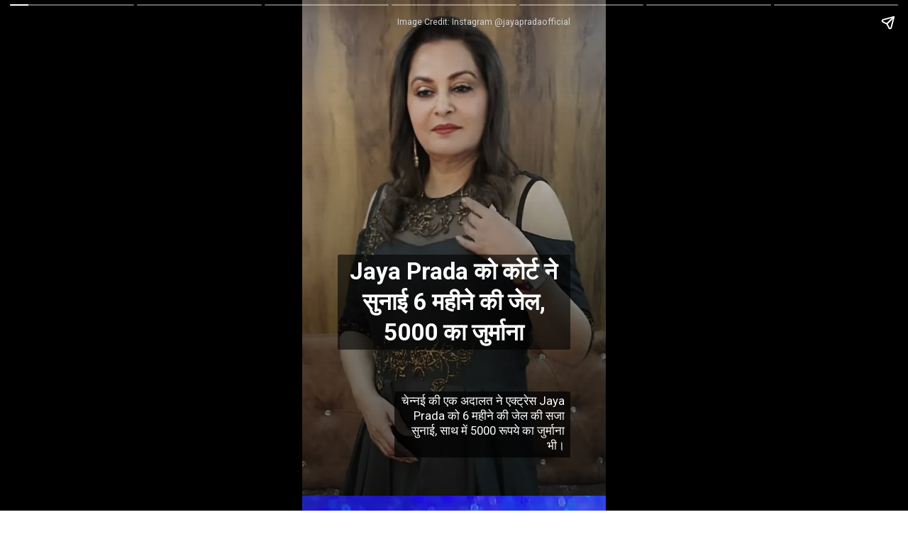

--- FILE ---
content_type: text/html; charset=utf-8
request_url: https://thenewsgale.com/web-stories/court-sentenced-jaya-prada-to-6-months-jail-with-5000-fine/
body_size: 13094
content:
<!DOCTYPE html>
<html amp="" lang="en-US" transformed="self;v=1" i-amphtml-layout=""><head><meta charset="utf-8"><meta name="viewport" content="width=device-width,minimum-scale=1"><link rel="modulepreload" href="https://cdn.ampproject.org/v0.mjs" as="script" crossorigin="anonymous"><link rel="preconnect" href="https://cdn.ampproject.org"><link rel="preload" as="script" href="https://cdn.ampproject.org/v0/amp-story-1.0.js"><style amp-runtime="" i-amphtml-version="012512221826001">html{overflow-x:hidden!important}html.i-amphtml-fie{height:100%!important;width:100%!important}html:not([amp4ads]),html:not([amp4ads]) body{height:auto!important}html:not([amp4ads]) body{margin:0!important}body{-webkit-text-size-adjust:100%;-moz-text-size-adjust:100%;-ms-text-size-adjust:100%;text-size-adjust:100%}html.i-amphtml-singledoc.i-amphtml-embedded{-ms-touch-action:pan-y pinch-zoom;touch-action:pan-y pinch-zoom}html.i-amphtml-fie>body,html.i-amphtml-singledoc>body{overflow:visible!important}html.i-amphtml-fie:not(.i-amphtml-inabox)>body,html.i-amphtml-singledoc:not(.i-amphtml-inabox)>body{position:relative!important}html.i-amphtml-ios-embed-legacy>body{overflow-x:hidden!important;overflow-y:auto!important;position:absolute!important}html.i-amphtml-ios-embed{overflow-y:auto!important;position:static}#i-amphtml-wrapper{overflow-x:hidden!important;overflow-y:auto!important;position:absolute!important;top:0!important;left:0!important;right:0!important;bottom:0!important;margin:0!important;display:block!important}html.i-amphtml-ios-embed.i-amphtml-ios-overscroll,html.i-amphtml-ios-embed.i-amphtml-ios-overscroll>#i-amphtml-wrapper{-webkit-overflow-scrolling:touch!important}#i-amphtml-wrapper>body{position:relative!important;border-top:1px solid transparent!important}#i-amphtml-wrapper+body{visibility:visible}#i-amphtml-wrapper+body .i-amphtml-lightbox-element,#i-amphtml-wrapper+body[i-amphtml-lightbox]{visibility:hidden}#i-amphtml-wrapper+body[i-amphtml-lightbox] .i-amphtml-lightbox-element{visibility:visible}#i-amphtml-wrapper.i-amphtml-scroll-disabled,.i-amphtml-scroll-disabled{overflow-x:hidden!important;overflow-y:hidden!important}amp-instagram{padding:54px 0px 0px!important;background-color:#fff}amp-iframe iframe{box-sizing:border-box!important}[amp-access][amp-access-hide]{display:none}[subscriptions-dialog],body:not(.i-amphtml-subs-ready) [subscriptions-action],body:not(.i-amphtml-subs-ready) [subscriptions-section]{display:none!important}amp-experiment,amp-live-list>[update]{display:none}amp-list[resizable-children]>.i-amphtml-loading-container.amp-hidden{display:none!important}amp-list [fetch-error],amp-list[load-more] [load-more-button],amp-list[load-more] [load-more-end],amp-list[load-more] [load-more-failed],amp-list[load-more] [load-more-loading]{display:none}amp-list[diffable] div[role=list]{display:block}amp-story-page,amp-story[standalone]{min-height:1px!important;display:block!important;height:100%!important;margin:0!important;padding:0!important;overflow:hidden!important;width:100%!important}amp-story[standalone]{background-color:#000!important;position:relative!important}amp-story-page{background-color:#757575}amp-story .amp-active>div,amp-story .i-amphtml-loader-background{display:none!important}amp-story-page:not(:first-of-type):not([distance]):not([active]){transform:translateY(1000vh)!important}amp-autocomplete{position:relative!important;display:inline-block!important}amp-autocomplete>input,amp-autocomplete>textarea{padding:0.5rem;border:1px solid rgba(0,0,0,.33)}.i-amphtml-autocomplete-results,amp-autocomplete>input,amp-autocomplete>textarea{font-size:1rem;line-height:1.5rem}[amp-fx^=fly-in]{visibility:hidden}amp-script[nodom],amp-script[sandboxed]{position:fixed!important;top:0!important;width:1px!important;height:1px!important;overflow:hidden!important;visibility:hidden}
/*# sourceURL=/css/ampdoc.css*/[hidden]{display:none!important}.i-amphtml-element{display:inline-block}.i-amphtml-blurry-placeholder{transition:opacity 0.3s cubic-bezier(0.0,0.0,0.2,1)!important;pointer-events:none}[layout=nodisplay]:not(.i-amphtml-element){display:none!important}.i-amphtml-layout-fixed,[layout=fixed][width][height]:not(.i-amphtml-layout-fixed){display:inline-block;position:relative}.i-amphtml-layout-responsive,[layout=responsive][width][height]:not(.i-amphtml-layout-responsive),[width][height][heights]:not([layout]):not(.i-amphtml-layout-responsive),[width][height][sizes]:not(img):not([layout]):not(.i-amphtml-layout-responsive){display:block;position:relative}.i-amphtml-layout-intrinsic,[layout=intrinsic][width][height]:not(.i-amphtml-layout-intrinsic){display:inline-block;position:relative;max-width:100%}.i-amphtml-layout-intrinsic .i-amphtml-sizer{max-width:100%}.i-amphtml-intrinsic-sizer{max-width:100%;display:block!important}.i-amphtml-layout-container,.i-amphtml-layout-fixed-height,[layout=container],[layout=fixed-height][height]:not(.i-amphtml-layout-fixed-height){display:block;position:relative}.i-amphtml-layout-fill,.i-amphtml-layout-fill.i-amphtml-notbuilt,[layout=fill]:not(.i-amphtml-layout-fill),body noscript>*{display:block;overflow:hidden!important;position:absolute;top:0;left:0;bottom:0;right:0}body noscript>*{position:absolute!important;width:100%;height:100%;z-index:2}body noscript{display:inline!important}.i-amphtml-layout-flex-item,[layout=flex-item]:not(.i-amphtml-layout-flex-item){display:block;position:relative;-ms-flex:1 1 auto;flex:1 1 auto}.i-amphtml-layout-fluid{position:relative}.i-amphtml-layout-size-defined{overflow:hidden!important}.i-amphtml-layout-awaiting-size{position:absolute!important;top:auto!important;bottom:auto!important}i-amphtml-sizer{display:block!important}@supports (aspect-ratio:1/1){i-amphtml-sizer.i-amphtml-disable-ar{display:none!important}}.i-amphtml-blurry-placeholder,.i-amphtml-fill-content{display:block;height:0;max-height:100%;max-width:100%;min-height:100%;min-width:100%;width:0;margin:auto}.i-amphtml-layout-size-defined .i-amphtml-fill-content{position:absolute;top:0;left:0;bottom:0;right:0}.i-amphtml-replaced-content,.i-amphtml-screen-reader{padding:0!important;border:none!important}.i-amphtml-screen-reader{position:fixed!important;top:0px!important;left:0px!important;width:4px!important;height:4px!important;opacity:0!important;overflow:hidden!important;margin:0!important;display:block!important;visibility:visible!important}.i-amphtml-screen-reader~.i-amphtml-screen-reader{left:8px!important}.i-amphtml-screen-reader~.i-amphtml-screen-reader~.i-amphtml-screen-reader{left:12px!important}.i-amphtml-screen-reader~.i-amphtml-screen-reader~.i-amphtml-screen-reader~.i-amphtml-screen-reader{left:16px!important}.i-amphtml-unresolved{position:relative;overflow:hidden!important}.i-amphtml-select-disabled{-webkit-user-select:none!important;-ms-user-select:none!important;user-select:none!important}.i-amphtml-notbuilt,[layout]:not(.i-amphtml-element),[width][height][heights]:not([layout]):not(.i-amphtml-element),[width][height][sizes]:not(img):not([layout]):not(.i-amphtml-element){position:relative;overflow:hidden!important;color:transparent!important}.i-amphtml-notbuilt:not(.i-amphtml-layout-container)>*,[layout]:not([layout=container]):not(.i-amphtml-element)>*,[width][height][heights]:not([layout]):not(.i-amphtml-element)>*,[width][height][sizes]:not([layout]):not(.i-amphtml-element)>*{display:none}amp-img:not(.i-amphtml-element)[i-amphtml-ssr]>img.i-amphtml-fill-content{display:block}.i-amphtml-notbuilt:not(.i-amphtml-layout-container),[layout]:not([layout=container]):not(.i-amphtml-element),[width][height][heights]:not([layout]):not(.i-amphtml-element),[width][height][sizes]:not(img):not([layout]):not(.i-amphtml-element){color:transparent!important;line-height:0!important}.i-amphtml-ghost{visibility:hidden!important}.i-amphtml-element>[placeholder],[layout]:not(.i-amphtml-element)>[placeholder],[width][height][heights]:not([layout]):not(.i-amphtml-element)>[placeholder],[width][height][sizes]:not([layout]):not(.i-amphtml-element)>[placeholder]{display:block;line-height:normal}.i-amphtml-element>[placeholder].amp-hidden,.i-amphtml-element>[placeholder].hidden{visibility:hidden}.i-amphtml-element:not(.amp-notsupported)>[fallback],.i-amphtml-layout-container>[placeholder].amp-hidden,.i-amphtml-layout-container>[placeholder].hidden{display:none}.i-amphtml-layout-size-defined>[fallback],.i-amphtml-layout-size-defined>[placeholder]{position:absolute!important;top:0!important;left:0!important;right:0!important;bottom:0!important;z-index:1}amp-img[i-amphtml-ssr]:not(.i-amphtml-element)>[placeholder]{z-index:auto}.i-amphtml-notbuilt>[placeholder]{display:block!important}.i-amphtml-hidden-by-media-query{display:none!important}.i-amphtml-element-error{background:red!important;color:#fff!important;position:relative!important}.i-amphtml-element-error:before{content:attr(error-message)}i-amp-scroll-container,i-amphtml-scroll-container{position:absolute;top:0;left:0;right:0;bottom:0;display:block}i-amp-scroll-container.amp-active,i-amphtml-scroll-container.amp-active{overflow:auto;-webkit-overflow-scrolling:touch}.i-amphtml-loading-container{display:block!important;pointer-events:none;z-index:1}.i-amphtml-notbuilt>.i-amphtml-loading-container{display:block!important}.i-amphtml-loading-container.amp-hidden{visibility:hidden}.i-amphtml-element>[overflow]{cursor:pointer;position:relative;z-index:2;visibility:hidden;display:initial;line-height:normal}.i-amphtml-layout-size-defined>[overflow]{position:absolute}.i-amphtml-element>[overflow].amp-visible{visibility:visible}template{display:none!important}.amp-border-box,.amp-border-box *,.amp-border-box :after,.amp-border-box :before{box-sizing:border-box}amp-pixel{display:none!important}amp-analytics,amp-auto-ads,amp-story-auto-ads{position:fixed!important;top:0!important;width:1px!important;height:1px!important;overflow:hidden!important;visibility:hidden}amp-story{visibility:hidden!important}html.i-amphtml-fie>amp-analytics{position:initial!important}[visible-when-invalid]:not(.visible),form [submit-error],form [submit-success],form [submitting]{display:none}amp-accordion{display:block!important}@media (min-width:1px){:where(amp-accordion>section)>:first-child{margin:0;background-color:#efefef;padding-right:20px;border:1px solid #dfdfdf}:where(amp-accordion>section)>:last-child{margin:0}}amp-accordion>section{float:none!important}amp-accordion>section>*{float:none!important;display:block!important;overflow:hidden!important;position:relative!important}amp-accordion,amp-accordion>section{margin:0}amp-accordion:not(.i-amphtml-built)>section>:last-child{display:none!important}amp-accordion:not(.i-amphtml-built)>section[expanded]>:last-child{display:block!important}
/*# sourceURL=/css/ampshared.css*/</style><meta name="amp-story-generator-name" content="Web Stories for WordPress"><meta name="amp-story-generator-version" content="1.42.0"><meta name="robots" content="index, follow, max-image-preview:large, max-snippet:-1, max-video-preview:-1"><meta name="description" content="चेन्नई की एक अदालत ने एक्ट्रेस Jaya Prada को 6 महीने की जेल की सजा सुनाई, साथ में 5000 रूपये का जुर्माना भी।"><meta property="og:locale" content="en_US"><meta property="og:type" content="article"><meta property="og:title" content="Jaya Prada को कोर्ट ने सुनाई 6 महीने की जेल, 5000 का जुर्माना - The News Gale"><meta property="og:description" content="चेन्नई की एक अदालत ने एक्ट्रेस Jaya Prada को 6 महीने की जेल की सजा सुनाई, साथ में 5000 रूपये का जुर्माना भी।"><meta property="og:url" content="https://thenewsgale.com/web-stories/court-sentenced-jaya-prada-to-6-months-jail-with-5000-fine/"><meta property="og:site_name" content="The News Gale"><meta property="article:modified_time" content="2023-08-12T11:55:53+00:00"><meta property="og:image" content="https://thenewsgale.com/wp-content/uploads/2023/08/cropped-Jaya-Prada-05.webp"><meta property="og:image:width" content="640"><meta property="og:image:height" content="853"><meta property="og:image:type" content="image/webp"><meta name="twitter:card" content="summary_large_image"><meta name="generator" content="WordPress 6.8.3"><meta name="msapplication-TileImage" content="https://thenewsgale.com/wp-content/uploads/2020/06/site-icon-300x300.png"><link rel="preconnect" href="https://fonts.gstatic.com" crossorigin=""><link rel="dns-prefetch" href="https://fonts.gstatic.com"><link href="https://thenewsgale.com/wp-content/uploads/2023/08/Jaya-Prada-03.webp" rel="preload" as="image"><link rel="dns-prefetch" href="//www.googletagmanager.com"><link rel="preconnect" href="https://fonts.gstatic.com/" crossorigin=""><script async="" src="https://cdn.ampproject.org/v0.mjs" type="module" crossorigin="anonymous"></script><script async nomodule src="https://cdn.ampproject.org/v0.js" crossorigin="anonymous"></script><script async="" src="https://cdn.ampproject.org/v0/amp-story-1.0.mjs" custom-element="amp-story" type="module" crossorigin="anonymous"></script><script async nomodule src="https://cdn.ampproject.org/v0/amp-story-1.0.js" crossorigin="anonymous" custom-element="amp-story"></script><script src="https://cdn.ampproject.org/v0/amp-analytics-0.1.mjs" async="" custom-element="amp-analytics" type="module" crossorigin="anonymous"></script><script async nomodule src="https://cdn.ampproject.org/v0/amp-analytics-0.1.js" crossorigin="anonymous" custom-element="amp-analytics"></script><script src="https://cdn.ampproject.org/v0/amp-story-auto-ads-0.1.mjs" async="" custom-element="amp-story-auto-ads" type="module" crossorigin="anonymous"></script><script async nomodule src="https://cdn.ampproject.org/v0/amp-story-auto-ads-0.1.js" crossorigin="anonymous" custom-element="amp-story-auto-ads"></script><link rel="icon" href="https://thenewsgale.com/wp-content/uploads/2020/06/site-icon-150x150.png" sizes="32x32"><link rel="icon" href="https://thenewsgale.com/wp-content/uploads/2020/06/site-icon-300x300.png" sizes="192x192"><link href="https://fonts.googleapis.com/css2?display=swap&amp;family=Roboto%3Awght%40400%3B700" rel="stylesheet"><style amp-custom="">h2{font-weight:normal}amp-story-page{background-color:#131516}amp-story-grid-layer{overflow:visible}@media (max-aspect-ratio: 9 / 16){@media (min-aspect-ratio: 320 / 678){amp-story-grid-layer.grid-layer{margin-top:calc(( 100% / .5625 - 100% / .66666666666667 ) / 2)}}}@media not all and (min-resolution:.001dpcm){@media{p.text-wrapper > span{font-size:calc(100% - .5px)}}}.page-fullbleed-area,.page-background-overlay-area{position:absolute;overflow:hidden;width:100%;left:0;height:calc(1.1851851851852 * 100%);top:calc(( 1 - 1.1851851851852 ) * 100% / 2)}.element-overlay-area{position:absolute;width:100%;height:100%;top:0;left:0}.page-safe-area{overflow:visible;position:absolute;top:0;bottom:0;left:0;right:0;width:100%;height:calc(.84375 * 100%);margin:auto 0}.mask{position:absolute;overflow:hidden}.fill{position:absolute;top:0;left:0;right:0;bottom:0;margin:0}@media (prefers-reduced-motion: no-preference){.animation-wrapper{opacity:var(--initial-opacity);transform:var(--initial-transform)}}._3ddd9e8{background-color:#776554}._6120891{position:absolute;pointer-events:none;left:0;top:-9.25926%;width:100%;height:118.51852%;opacity:1}._89d52dd{pointer-events:initial;width:100%;height:100%;display:block;position:absolute;top:0;left:0;z-index:0}._da38db2{position:absolute;width:120.52731%;height:100%;left:-10.26365%;top:0%}._60f0356{background-image:linear-gradient(.5turn,rgba(0,0,0,0) 0%,rgba(0,0,0,.4) 100%)}._f873cd0{position:absolute;pointer-events:none;left:11.65049%;top:49.83819%;width:76.69903%;height:20.87379%;opacity:1}._eb0d497{pointer-events:initial;width:100%;height:100%;display:block;position:absolute;top:0;left:0;z-index:0;border-radius:.63291139240506% .63291139240506% .63291139240506% .63291139240506%/1.5503875968992% 1.5503875968992% 1.5503875968992% 1.5503875968992%;background-clip:content-box;background-color:rgba(0,0,0,.6)}._f4c78c9{white-space:pre-line;overflow-wrap:break-word;word-break:break-word;margin:-.64873417721519% 0;font-family:"Roboto","Helvetica Neue","Helvetica",sans-serif;font-size:.517799em;line-height:1.3;text-align:center;padding:1.2658227848101% 2.5316455696203%;color:#000}._14af73e{font-weight:700;color:#fff}._63f9926{position:absolute;pointer-events:none;left:30.33981%;top:79.93528%;width:58.00971%;height:14.40129%;opacity:1}._e7ce7c4{pointer-events:initial;width:100%;height:100%;display:block;position:absolute;top:0;left:0;z-index:0;border-radius:.83682008368201% .83682008368201% .83682008368201% .83682008368201%/2.247191011236% 2.247191011236% 2.247191011236% 2.247191011236%;background-clip:content-box;background-color:rgba(0,0,0,.7)}._f3abb4f{white-space:pre-line;overflow-wrap:break-word;word-break:break-word;margin:-.42887029288703% 0;font-family:"Roboto","Helvetica Neue","Helvetica",sans-serif;font-size:.2589em;line-height:1.3;text-align:right;padding:1.673640167364% 3.347280334728%;color:#000}._4bbb41a{color:#fff}._f5cb2c9{position:absolute;pointer-events:none;left:28.64078%;top:-2.26537%;width:59.70874%;height:2.26537%;opacity:1}._fd3ff63{pointer-events:initial;width:100%;height:100%;display:block;position:absolute;top:0;left:0;z-index:0;border-radius:.8130081300813% .8130081300813% .8130081300813% .8130081300813%/14.285714285714% 14.285714285714% 14.285714285714% 14.285714285714%}._2d7d2d9{white-space:pre-line;overflow-wrap:break-word;word-break:break-word;margin:-.068597560975609% 0;font-family:"Roboto","Helvetica Neue","Helvetica",sans-serif;font-size:.194175em;line-height:1.2;text-align:right;padding:0;color:#000}._e10d35c{background-color:#392555}._254c3af{width:100%;height:100%;display:block;position:absolute;top:0;left:0}._5b158e1{position:absolute;width:142.06437%;height:100%;left:-21.03219%;top:0%}._a45ef89{position:absolute;pointer-events:none;left:30.33981%;top:77.99353%;width:58.00971%;height:14.40129%;opacity:1}._ff6b36c{background-color:#2b2f30}._56ecf50{position:absolute;width:142.22222%;height:100%;left:-21.11111%;top:0%}._8359198{position:absolute;pointer-events:none;left:30.33981%;top:75.08091%;width:58.00971%;height:17.79935%;opacity:1}._19f73ab{pointer-events:initial;width:100%;height:100%;display:block;position:absolute;top:0;left:0;z-index:0;border-radius:.83682008368201% .83682008368201% .83682008368201% .83682008368201%/1.8181818181818% 1.8181818181818% 1.8181818181818% 1.8181818181818%;background-clip:content-box;background-color:rgba(0,0,0,.7)}._8e76ef2{background-color:#504031}._c100d2f{position:absolute;width:115.31532%;height:100%;left:-7.65766%;top:0%}._e90b6cc{position:absolute;pointer-events:none;left:26.69903%;top:76.86084%;width:61.65049%;height:17.79935%;opacity:1}._65a08a1{pointer-events:initial;width:100%;height:100%;display:block;position:absolute;top:0;left:0;z-index:0;border-radius:.78740157480315% .78740157480315% .78740157480315% .78740157480315%/1.8181818181818% 1.8181818181818% 1.8181818181818% 1.8181818181818%;background-clip:content-box;background-color:rgba(0,0,0,.7)}._ab6fbc6{white-space:pre-line;overflow-wrap:break-word;word-break:break-word;margin:-.40354330708661% 0;font-family:"Roboto","Helvetica Neue","Helvetica",sans-serif;font-size:.2589em;line-height:1.3;text-align:right;padding:1.5748031496063% 3.1496062992126%;color:#000}._98c79e1{background-color:#cc3e93}._5da2460{position:absolute;width:128.77264%;height:100%;left:-14.38632%;top:0%}._51e757c{position:absolute;pointer-events:none;left:26.69903%;top:76.86084%;width:61.65049%;height:14.40129%;opacity:1}._942d557{pointer-events:initial;width:100%;height:100%;display:block;position:absolute;top:0;left:0;z-index:0;border-radius:.78740157480315% .78740157480315% .78740157480315% .78740157480315%/2.247191011236% 2.247191011236% 2.247191011236% 2.247191011236%;background-clip:content-box;background-color:rgba(0,0,0,.7)}._9a0dbb3{background-color:#8a272a}._46fe03d{position:absolute;width:151.83867%;height:100%;left:-25.91934%;top:0%}._b06c62a{position:absolute;pointer-events:none;left:26.69903%;top:78.31715%;width:61.65049%;height:14.40129%;opacity:1}._542c474{background-color:#3a302d}._1c3c205{position:absolute;width:127.11023%;height:100%;left:-13.55511%;top:0%}._78cda6c{position:absolute;pointer-events:none;left:26.69903%;top:73.78641%;width:61.65049%;height:14.40129%;opacity:1}

/*# sourceURL=amp-custom.css */</style><link rel="alternate" type="application/rss+xml" title="The News Gale » Feed" href="https://thenewsgale.com/feed/"><link rel="alternate" type="application/rss+xml" title="The News Gale » Comments Feed" href="https://thenewsgale.com/comments/feed/"><link rel="alternate" type="application/rss+xml" title="The News Gale » Stories Feed" href="https://thenewsgale.com/web-stories/feed/"><title>Jaya Prada को कोर्ट ने सुनाई 6 महीने की जेल, 5000 का जुर्माना - The News Gale</title><link rel="canonical" href="https://thenewsgale.com/web-stories/court-sentenced-jaya-prada-to-6-months-jail-with-5000-fine/"><script type="application/ld+json" class="saswp-schema-markup-output">
[{"@context":"https:\/\/schema.org\/","@graph":[{"@context":"https:\/\/schema.org\/","@type":"SiteNavigationElement","@id":"https:\/\/thenewsgale.com\/#about-us","name":"About Us","url":"https:\/\/thenewsgale.com\/about-us\/"},{"@context":"https:\/\/schema.org\/","@type":"SiteNavigationElement","@id":"https:\/\/thenewsgale.com\/#contact-us","name":"Contact Us","url":"https:\/\/thenewsgale.com\/contact-us\/"},{"@context":"https:\/\/schema.org\/","@type":"SiteNavigationElement","@id":"https:\/\/thenewsgale.com\/#disclaimer","name":"Disclaimer","url":"https:\/\/thenewsgale.com\/disclaimer\/"},{"@context":"https:\/\/schema.org\/","@type":"SiteNavigationElement","@id":"https:\/\/thenewsgale.com\/#privacy-policy","name":"Privacy Policy","url":"https:\/\/thenewsgale.com\/privacy-policy\/"},{"@context":"https:\/\/schema.org\/","@type":"SiteNavigationElement","@id":"https:\/\/thenewsgale.com\/#terms-of-service","name":"Terms of Service","url":"https:\/\/thenewsgale.com\/terms-of-service\/"},{"@context":"https:\/\/schema.org\/","@type":"SiteNavigationElement","@id":"https:\/\/thenewsgale.com\/#tng-english","name":"TNG English","url":"https:\/\/thenewsgale.com\/category\/tng-english\/"}]},

{"@context":"https:\/\/schema.org\/","@type":"BreadcrumbList","@id":"https:\/\/thenewsgale.com\/web-stories\/court-sentenced-jaya-prada-to-6-months-jail-with-5000-fine\/#breadcrumb","itemListElement":[{"@type":"ListItem","position":1,"item":{"@id":"https:\/\/thenewsgale.com","name":"The News Gale"}},{"@type":"ListItem","position":2,"item":{"@id":"https:\/\/thenewsgale.com\/web-stories\/","name":"Stories"}},{"@type":"ListItem","position":3,"item":{"@id":"https:\/\/thenewsgale.com\/web-stories\/court-sentenced-jaya-prada-to-6-months-jail-with-5000-fine\/","name":"Jaya Prada \u0915\u094b \u0915\u094b\u0930\u094d\u091f \u0928\u0947 \u0938\u0941\u0928\u093e\u0908 6 \u092e\u0939\u0940\u0928\u0947 \u0915\u0940 \u091c\u0947\u0932, 5000 \u0915\u093e \u091c\u0941\u0930\u094d\u092e\u093e\u0928\u093e"}}]}]
</script><link rel="https://api.w.org/" href="https://thenewsgale.com/wp-json/"><link rel="alternate" title="JSON" type="application/json" href="https://thenewsgale.com/wp-json/web-stories/v1/web-story/18916"><link rel="EditURI" type="application/rsd+xml" title="RSD" href="https://thenewsgale.com/xmlrpc.php?rsd"><link rel="prev" title="India Pakistan Match: पाक सरकार ने क्रिकेट टीम को भारत आने की मंजूरी दी" href="https://thenewsgale.com/web-stories/india-pakistan-match-pak-government-gives-permission-for-cricket-team-to-visit-india/"><link rel="next" title="Oppo F21 Pro की कीमत और स्पेसिफिकेशन" href="https://thenewsgale.com/web-stories/oppo-f21-pro/"><link rel="shortlink" href="https://thenewsgale.com/?p=18916"><link rel="alternate" title="oEmbed (JSON)" type="application/json+oembed" href="https://thenewsgale.com/wp-json/oembed/1.0/embed?url=https%3A%2F%2Fthenewsgale.com%2Fweb-stories%2Fcourt-sentenced-jaya-prada-to-6-months-jail-with-5000-fine%2F"><link rel="alternate" title="oEmbed (XML)" type="text/xml+oembed" href="https://thenewsgale.com/wp-json/oembed/1.0/embed?url=https%3A%2F%2Fthenewsgale.com%2Fweb-stories%2Fcourt-sentenced-jaya-prada-to-6-months-jail-with-5000-fine%2F&amp;format=xml"><link rel="apple-touch-icon" href="https://thenewsgale.com/wp-content/uploads/2020/06/site-icon-300x300.png"><script amp-onerror="">document.querySelector("script[src*='/v0.js']").onerror=function(){document.querySelector('style[amp-boilerplate]').textContent=''}</script><style amp-boilerplate="">body{-webkit-animation:-amp-start 8s steps(1,end) 0s 1 normal both;-moz-animation:-amp-start 8s steps(1,end) 0s 1 normal both;-ms-animation:-amp-start 8s steps(1,end) 0s 1 normal both;animation:-amp-start 8s steps(1,end) 0s 1 normal both}@-webkit-keyframes -amp-start{from{visibility:hidden}to{visibility:visible}}@-moz-keyframes -amp-start{from{visibility:hidden}to{visibility:visible}}@-ms-keyframes -amp-start{from{visibility:hidden}to{visibility:visible}}@-o-keyframes -amp-start{from{visibility:hidden}to{visibility:visible}}@keyframes -amp-start{from{visibility:hidden}to{visibility:visible}}</style><noscript><style amp-boilerplate="">body{-webkit-animation:none;-moz-animation:none;-ms-animation:none;animation:none}</style></noscript><link rel="stylesheet" amp-extension="amp-story" href="https://cdn.ampproject.org/v0/amp-story-1.0.css"><script amp-story-dvh-polyfill="">"use strict";if(!self.CSS||!CSS.supports||!CSS.supports("height:1dvh")){function e(){document.documentElement.style.setProperty("--story-dvh",innerHeight/100+"px","important")}addEventListener("resize",e,{passive:!0}),e()}</script></head><body><amp-story standalone="" publisher="The News Gale" publisher-logo-src="https://thenewsgale.com/wp-content/uploads/2022/06/72x72.jpg" title="Jaya Prada को कोर्ट ने सुनाई 6 महीने की जेल, 5000 का जुर्माना" poster-portrait-src="https://thenewsgale.com/wp-content/uploads/2023/08/cropped-Jaya-Prada-05.webp" class="i-amphtml-layout-container" i-amphtml-layout="container"><amp-story-page id="8cb3163f-9612-4f4f-be41-ec0e08b30206" auto-advance-after="10s" class="i-amphtml-layout-container" i-amphtml-layout="container"><amp-story-grid-layer template="vertical" aspect-ratio="412:618" class="grid-layer i-amphtml-layout-container" i-amphtml-layout="container" style="--aspect-ratio:412/618;"><div class="_3ddd9e8 page-fullbleed-area"><div class="page-safe-area"><div class="_6120891"><div class="_89d52dd mask" id="el-6f1c7a06-ec3a-44c0-882a-4df33916ecd1"><div data-leaf-element="true" class="_da38db2"><amp-img layout="fill" src="https://thenewsgale.com/wp-content/uploads/2023/08/Jaya-Prada-03.webp" alt="Jaya Prada 03" srcset="https://thenewsgale.com/wp-content/uploads/2023/08/Jaya-Prada-03.webp 720w, https://thenewsgale.com/wp-content/uploads/2023/08/Jaya-Prada-03-694x1024.webp 694w, https://thenewsgale.com/wp-content/uploads/2023/08/Jaya-Prada-03-203x300.webp 203w, https://thenewsgale.com/wp-content/uploads/2023/08/Jaya-Prada-03-150x221.webp 150w" sizes="(min-width: 1024px) 54vh, 121vw" disable-inline-width="true" class="i-amphtml-layout-fill i-amphtml-layout-size-defined" i-amphtml-layout="fill"></amp-img></div><div class="_60f0356 element-overlay-area"></div></div></div><div class="_60f0356 page-background-overlay-area"></div></div></div></amp-story-grid-layer><amp-story-grid-layer template="vertical" aspect-ratio="412:618" class="grid-layer i-amphtml-layout-container" i-amphtml-layout="container" style="--aspect-ratio:412/618;"><div class="page-fullbleed-area"><div class="page-safe-area"><div class="_f873cd0"><div id="el-62eb70e2-5705-45b3-a933-bc03238cc0df" class="_eb0d497"><h2 class="_f4c78c9 fill text-wrapper"><span><span class="_14af73e">Jaya Prada को कोर्ट ने सुनाई 6 महीने की जेल, 5000 का जुर्माना</span></span></h2></div></div><div class="_63f9926"><div id="el-87d24ed5-29e7-4388-9129-83e7b9180b4b" class="_e7ce7c4"><p class="_f3abb4f fill text-wrapper"><span><span class="_4bbb41a">चेन्नई की एक अदालत ने एक्ट्रेस Jaya Prada को 6 महीने की जेल की सजा सुनाई, साथ में 5000 रूपये का जुर्माना भी।</span></span></p></div></div><div class="_f5cb2c9"><div id="el-60fdbf8b-6ef3-4bdc-9415-72b6dea75306" class="_fd3ff63"><p class="_2d7d2d9 fill text-wrapper"><span><span class="_4bbb41a">Image Credit: Instagram @jayapradaofficial</span></span></p></div></div></div></div></amp-story-grid-layer></amp-story-page><amp-story-page id="7d73e550-3ad1-42fc-8432-551c2a65d8ce" auto-advance-after="10s" class="i-amphtml-layout-container" i-amphtml-layout="container"><amp-story-animation layout="nodisplay" trigger="visibility" class="i-amphtml-layout-nodisplay" hidden="hidden" i-amphtml-layout="nodisplay"><script type="application/json">[{"selector":"#anim-c26f2ee3-fd77-4f8d-8e42-6c7f7433654b [data-leaf-element=\"true\"]","keyframes":{"transform":["translate(0%, 0%) scale(1.5)","translate(0%, 0%) scale(1)"]},"delay":0,"duration":2000,"easing":"cubic-bezier(.3,0,.55,1)","fill":"forwards"}]</script></amp-story-animation><amp-story-grid-layer template="vertical" aspect-ratio="412:618" class="grid-layer i-amphtml-layout-container" i-amphtml-layout="container" style="--aspect-ratio:412/618;"><div class="_e10d35c page-fullbleed-area"><div class="page-safe-area"><div class="_6120891"><div id="anim-c26f2ee3-fd77-4f8d-8e42-6c7f7433654b" class="_254c3af animation-wrapper"><div class="_89d52dd mask" id="el-a06b2757-ad0b-4939-b11e-598f6d7f5d3e"><div data-leaf-element="true" class="_5b158e1"><amp-img layout="fill" src="https://thenewsgale.com/wp-content/uploads/2023/08/Jaya-Prada-05.webp" alt="Jaya Prada 05" srcset="https://thenewsgale.com/wp-content/uploads/2023/08/Jaya-Prada-05.webp 720w, https://thenewsgale.com/wp-content/uploads/2023/08/Jaya-Prada-05-240x300.webp 240w, https://thenewsgale.com/wp-content/uploads/2023/08/Jaya-Prada-05-150x188.webp 150w" sizes="(min-width: 1024px) 64vh, 142vw" disable-inline-width="true" class="i-amphtml-layout-fill i-amphtml-layout-size-defined" i-amphtml-layout="fill"></amp-img></div><div class="_60f0356 element-overlay-area"></div></div></div></div><div class="_60f0356 page-background-overlay-area"></div></div></div></amp-story-grid-layer><amp-story-grid-layer template="vertical" aspect-ratio="412:618" class="grid-layer i-amphtml-layout-container" i-amphtml-layout="container" style="--aspect-ratio:412/618;"><div class="page-fullbleed-area"><div class="page-safe-area"><div class="_a45ef89"><div id="el-de73ed3f-83ab-4003-a439-ddd31bc9f6a2" class="_e7ce7c4"><p class="_f3abb4f fill text-wrapper"><span><span class="_4bbb41a">पूरा मामला ये है कि जया प्रदा का एक थियेटर था जिसे उन्होने आर्थिक घाटे के कारण बन्द कर दिया और थियेटर के कर्मचारी बेरोज़गार हो गऐ।</span></span></p></div></div><div class="_f5cb2c9"><div id="el-1b723851-c46b-4a36-94d1-0d656fb141a5" class="_fd3ff63"><p class="_2d7d2d9 fill text-wrapper"><span><span class="_4bbb41a">Image Credit: Instagram @jayapradaofficial</span></span></p></div></div></div></div></amp-story-grid-layer></amp-story-page><amp-story-page id="a464cfaf-1a17-450a-be05-9f1d0d55358f" auto-advance-after="10s" class="i-amphtml-layout-container" i-amphtml-layout="container"><amp-story-animation layout="nodisplay" trigger="visibility" class="i-amphtml-layout-nodisplay" hidden="hidden" i-amphtml-layout="nodisplay"><script type="application/json">[{"selector":"#anim-7d1f672b-031e-486d-8145-77581c34dd18 [data-leaf-element=\"true\"]","keyframes":{"transform":["translate(0%, 0%) scale(1.5)","translate(0%, 0%) scale(1)"]},"delay":0,"duration":2000,"easing":"cubic-bezier(.3,0,.55,1)","fill":"forwards"}]</script></amp-story-animation><amp-story-grid-layer template="vertical" aspect-ratio="412:618" class="grid-layer i-amphtml-layout-container" i-amphtml-layout="container" style="--aspect-ratio:412/618;"><div class="_ff6b36c page-fullbleed-area"><div class="page-safe-area"><div class="_6120891"><div id="anim-7d1f672b-031e-486d-8145-77581c34dd18" class="_254c3af animation-wrapper"><div class="_89d52dd mask" id="el-544b936b-0b48-42d3-9e26-11e29b1e2bea"><div data-leaf-element="true" class="_56ecf50"><amp-img layout="fill" src="https://thenewsgale.com/wp-content/uploads/2023/08/Jaya-Prada-04.webp" alt="Jaya Prada 04" srcset="https://thenewsgale.com/wp-content/uploads/2023/08/Jaya-Prada-04.webp 720w, https://thenewsgale.com/wp-content/uploads/2023/08/Jaya-Prada-04-240x300.webp 240w, https://thenewsgale.com/wp-content/uploads/2023/08/Jaya-Prada-04-150x188.webp 150w" sizes="(min-width: 1024px) 64vh, 142vw" disable-inline-width="true" class="i-amphtml-layout-fill i-amphtml-layout-size-defined" i-amphtml-layout="fill"></amp-img></div><div class="_60f0356 element-overlay-area"></div></div></div></div><div class="_60f0356 page-background-overlay-area"></div></div></div></amp-story-grid-layer><amp-story-grid-layer template="vertical" aspect-ratio="412:618" class="grid-layer i-amphtml-layout-container" i-amphtml-layout="container" style="--aspect-ratio:412/618;"><div class="page-fullbleed-area"><div class="page-safe-area"><div class="_8359198"><div id="el-857ef0bb-1e94-4ed5-bc6e-6d3079ae2cf9" class="_19f73ab"><p class="_f3abb4f fill text-wrapper"><span><span class="_4bbb41a">बेरोज़गार हुए थियेटर के कर्मचारियों ने बकाया सैलरी का भुगतान नहीं करने का आरोप लगाया था। साथ ही उन्होने ईएसआई का भी भुगतान नहीं किया था।</span></span></p></div></div><div class="_f5cb2c9"><div id="el-39a959ab-8d4e-40e0-9cc2-bd52a32e89b5" class="_fd3ff63"><p class="_2d7d2d9 fill text-wrapper"><span><span class="_4bbb41a">Image Credit: Instagram @jayapradaofficial</span></span></p></div></div></div></div></amp-story-grid-layer></amp-story-page><amp-story-page id="46089db9-bf7b-47b9-b3be-f26009c1e4cc" auto-advance-after="10s" class="i-amphtml-layout-container" i-amphtml-layout="container"><amp-story-animation layout="nodisplay" trigger="visibility" class="i-amphtml-layout-nodisplay" hidden="hidden" i-amphtml-layout="nodisplay"><script type="application/json">[{"selector":"#anim-a2b99e0d-0ecc-4081-8834-85ab9b320f2e [data-leaf-element=\"true\"]","keyframes":{"transform":["translate(-1.4210854715202004e-14%, 0%) scale(1.5)","translate(0%, 0%) scale(1)"]},"delay":0,"duration":2000,"easing":"cubic-bezier(.3,0,.55,1)","fill":"forwards"}]</script></amp-story-animation><amp-story-grid-layer template="vertical" aspect-ratio="412:618" class="grid-layer i-amphtml-layout-container" i-amphtml-layout="container" style="--aspect-ratio:412/618;"><div class="_8e76ef2 page-fullbleed-area"><div class="page-safe-area"><div class="_6120891"><div id="anim-a2b99e0d-0ecc-4081-8834-85ab9b320f2e" class="_254c3af animation-wrapper"><div class="_89d52dd mask" id="el-f979db99-2fa1-4f13-a321-88b118a9e518"><div data-leaf-element="true" class="_c100d2f"><amp-img layout="fill" src="https://thenewsgale.com/wp-content/uploads/2023/08/Jaya-Prada-07.webp" alt="Jaya Prada 07" srcset="https://thenewsgale.com/wp-content/uploads/2023/08/Jaya-Prada-07.webp 720w, https://thenewsgale.com/wp-content/uploads/2023/08/Jaya-Prada-07-664x1024.webp 664w, https://thenewsgale.com/wp-content/uploads/2023/08/Jaya-Prada-07-195x300.webp 195w, https://thenewsgale.com/wp-content/uploads/2023/08/Jaya-Prada-07-150x231.webp 150w" sizes="(min-width: 1024px) 52vh, 115vw" disable-inline-width="true" class="i-amphtml-layout-fill i-amphtml-layout-size-defined" i-amphtml-layout="fill"></amp-img></div><div class="_60f0356 element-overlay-area"></div></div></div></div><div class="_60f0356 page-background-overlay-area"></div></div></div></amp-story-grid-layer><amp-story-grid-layer template="vertical" aspect-ratio="412:618" class="grid-layer i-amphtml-layout-container" i-amphtml-layout="container" style="--aspect-ratio:412/618;"><div class="page-fullbleed-area"><div class="page-safe-area"><div class="_e90b6cc"><div id="el-bc1430c4-f4f5-4345-a6c7-6e14e8bec026" class="_65a08a1"><p class="_ab6fbc6 fill text-wrapper"><span><span class="_4bbb41a">इससे परेशान कर्मचारियों ने कोर्ट में आवाज़ उठाई जिसके बाद ‘लेबर गवर्नमेंट इंश्योरेंस कॉर्पोरेशन’ ने जया प्रदा और उनके साथियों के खिलाफ चेन्नई में केस फाईल कर दिया।</span></span></p></div></div><div class="_f5cb2c9"><div id="el-42a6706e-3540-4efa-bc11-002f5fb5a9d3" class="_fd3ff63"><p class="_2d7d2d9 fill text-wrapper"><span><span class="_4bbb41a">Image Credit: Instagram @jayapradaofficial</span></span></p></div></div></div></div></amp-story-grid-layer></amp-story-page><amp-story-page id="8ca7eb44-3bc3-4b40-b220-fc8db8320323" auto-advance-after="10s" class="i-amphtml-layout-container" i-amphtml-layout="container"><amp-story-animation layout="nodisplay" trigger="visibility" class="i-amphtml-layout-nodisplay" hidden="hidden" i-amphtml-layout="nodisplay"><script type="application/json">[{"selector":"#anim-06538232-870a-455a-b3b0-bd592e1b7dfc [data-leaf-element=\"true\"]","keyframes":{"transform":["translate(-3.552713678800501e-15%, 0%) scale(1.5)","translate(0%, 0%) scale(1)"]},"delay":0,"duration":2000,"easing":"cubic-bezier(.3,0,.55,1)","fill":"forwards"}]</script></amp-story-animation><amp-story-grid-layer template="vertical" aspect-ratio="412:618" class="grid-layer i-amphtml-layout-container" i-amphtml-layout="container" style="--aspect-ratio:412/618;"><div class="_98c79e1 page-fullbleed-area"><div class="page-safe-area"><div class="_6120891"><div id="anim-06538232-870a-455a-b3b0-bd592e1b7dfc" class="_254c3af animation-wrapper"><div class="_89d52dd mask" id="el-7760415d-dc15-4356-98d6-baad0c28bf46"><div data-leaf-element="true" class="_5da2460"><amp-img layout="fill" src="https://thenewsgale.com/wp-content/uploads/2023/08/Jaya-Prada-02.webp" alt="Jaya Prada 02" srcset="https://thenewsgale.com/wp-content/uploads/2023/08/Jaya-Prada-02.webp 720w, https://thenewsgale.com/wp-content/uploads/2023/08/Jaya-Prada-02-217x300.webp 217w, https://thenewsgale.com/wp-content/uploads/2023/08/Jaya-Prada-02-150x207.webp 150w" sizes="(min-width: 1024px) 58vh, 129vw" disable-inline-width="true" class="i-amphtml-layout-fill i-amphtml-layout-size-defined" i-amphtml-layout="fill"></amp-img></div><div class="_60f0356 element-overlay-area"></div></div></div></div><div class="_60f0356 page-background-overlay-area"></div></div></div></amp-story-grid-layer><amp-story-grid-layer template="vertical" aspect-ratio="412:618" class="grid-layer i-amphtml-layout-container" i-amphtml-layout="container" style="--aspect-ratio:412/618;"><div class="page-fullbleed-area"><div class="page-safe-area"><div class="_51e757c"><div id="el-4a1a48a5-004e-4bf2-ab99-a9d54ecf356c" class="_942d557"><p class="_ab6fbc6 fill text-wrapper"><span><span class="_4bbb41a">जया प्रदा और बिजनेस पार्टनरों को दोषी पाए जाने के बाद, जया प्रदा ने बकाया राशि चुकाने का वादा किया और मामले को खारिज करने की अपील की।</span></span></p></div></div><div class="_f5cb2c9"><div id="el-da1f3b1c-660d-495f-a137-0132cf580ca5" class="_fd3ff63"><p class="_2d7d2d9 fill text-wrapper"><span><span class="_4bbb41a">Image Credit: Instagram @jayapradaofficial</span></span></p></div></div></div></div></amp-story-grid-layer></amp-story-page><amp-story-page id="11e37854-daf1-44f4-94e9-d3bc90d3b8dc" auto-advance-after="10s" class="i-amphtml-layout-container" i-amphtml-layout="container"><amp-story-animation layout="nodisplay" trigger="visibility" class="i-amphtml-layout-nodisplay" hidden="hidden" i-amphtml-layout="nodisplay"><script type="application/json">[{"selector":"#anim-3d086d30-6156-4410-b187-9d47cb11de86 [data-leaf-element=\"true\"]","keyframes":{"transform":["translate(0%, 0%) scale(1.5)","translate(0%, 0%) scale(1)"]},"delay":0,"duration":2000,"easing":"cubic-bezier(.3,0,.55,1)","fill":"forwards"}]</script></amp-story-animation><amp-story-grid-layer template="vertical" aspect-ratio="412:618" class="grid-layer i-amphtml-layout-container" i-amphtml-layout="container" style="--aspect-ratio:412/618;"><div class="_9a0dbb3 page-fullbleed-area"><div class="page-safe-area"><div class="_6120891"><div id="anim-3d086d30-6156-4410-b187-9d47cb11de86" class="_254c3af animation-wrapper"><div class="_89d52dd mask" id="el-c48050a5-70a4-4f1a-9343-faa5480eacb3"><div data-leaf-element="true" class="_46fe03d"><amp-img layout="fill" src="https://thenewsgale.com/wp-content/uploads/2023/08/Jaya-Prada-01.webp" alt="Jaya Prada 01" srcset="https://thenewsgale.com/wp-content/uploads/2023/08/Jaya-Prada-01.webp 720w, https://thenewsgale.com/wp-content/uploads/2023/08/Jaya-Prada-01-256x300.webp 256w, https://thenewsgale.com/wp-content/uploads/2023/08/Jaya-Prada-01-150x176.webp 150w" sizes="(min-width: 1024px) 68vh, 152vw" disable-inline-width="true" class="i-amphtml-layout-fill i-amphtml-layout-size-defined" i-amphtml-layout="fill"></amp-img></div><div class="_60f0356 element-overlay-area"></div></div></div></div><div class="_60f0356 page-background-overlay-area"></div></div></div></amp-story-grid-layer><amp-story-grid-layer template="vertical" aspect-ratio="412:618" class="grid-layer i-amphtml-layout-container" i-amphtml-layout="container" style="--aspect-ratio:412/618;"><div class="page-fullbleed-area"><div class="page-safe-area"><div class="_b06c62a"><div id="el-a22201dd-cd18-41e1-ade2-2d71101f26a0" class="_942d557"><p class="_ab6fbc6 fill text-wrapper"><span><span class="_4bbb41a">लेकिन चेन्नई कोर्ट ने जया प्रदा की याचिका खरिज करते हुए उन्हे 6 महीने की जेल और 5000 रूपेय का जुर्माना भी सुना दिया।</span></span></p></div></div><div class="_f5cb2c9"><div id="el-fd135a2b-d155-4498-8583-bb33e489d351" class="_fd3ff63"><p class="_2d7d2d9 fill text-wrapper"><span><span class="_4bbb41a">Image Credit: Instagram @jayapradaofficial</span></span></p></div></div></div></div></amp-story-grid-layer></amp-story-page><amp-story-page id="20737b7d-58e8-4af7-8006-3f9beccab041" auto-advance-after="10s" class="i-amphtml-layout-container" i-amphtml-layout="container"><amp-story-animation layout="nodisplay" trigger="visibility" class="i-amphtml-layout-nodisplay" hidden="hidden" i-amphtml-layout="nodisplay"><script type="application/json">[{"selector":"#anim-85bf5428-5692-4d15-84a2-518eab732b71 [data-leaf-element=\"true\"]","keyframes":{"transform":["translate(0%, 0%) scale(1.5)","translate(0%, 0%) scale(1)"]},"delay":0,"duration":2000,"easing":"cubic-bezier(.3,0,.55,1)","fill":"forwards"}]</script></amp-story-animation><amp-story-grid-layer template="vertical" aspect-ratio="412:618" class="grid-layer i-amphtml-layout-container" i-amphtml-layout="container" style="--aspect-ratio:412/618;"><div class="_542c474 page-fullbleed-area"><div class="page-safe-area"><div class="_6120891"><div id="anim-85bf5428-5692-4d15-84a2-518eab732b71" class="_254c3af animation-wrapper"><div class="_89d52dd mask" id="el-5852e05c-6107-4a1c-8fac-842a547243e2"><div data-leaf-element="true" class="_1c3c205"><amp-img layout="fill" src="https://thenewsgale.com/wp-content/uploads/2023/08/Jaya-Prada-06.webp" alt="Jaya Prada 06" srcset="https://thenewsgale.com/wp-content/uploads/2023/08/Jaya-Prada-06.webp 720w, https://thenewsgale.com/wp-content/uploads/2023/08/Jaya-Prada-06-214x300.webp 214w, https://thenewsgale.com/wp-content/uploads/2023/08/Jaya-Prada-06-150x210.webp 150w" sizes="(min-width: 1024px) 57vh, 127vw" disable-inline-width="true" class="i-amphtml-layout-fill i-amphtml-layout-size-defined" i-amphtml-layout="fill"></amp-img></div><div class="_60f0356 element-overlay-area"></div></div></div></div><div class="_60f0356 page-background-overlay-area"></div></div></div></amp-story-grid-layer><amp-story-grid-layer template="vertical" aspect-ratio="412:618" class="grid-layer i-amphtml-layout-container" i-amphtml-layout="container" style="--aspect-ratio:412/618;"><div class="page-fullbleed-area"><div class="page-safe-area"><div class="_78cda6c"><div id="el-8b46fe5b-443d-4725-886b-df6b75fcf3e3" class="_942d557"><p class="_ab6fbc6 fill text-wrapper"><span><span class="_4bbb41a">जया प्रदा 1994 से तेलुगू देशम पार्टी (टीडीपी) से जुड़ी और अब बीजेपी की नेता हैं वे राज्यसभा और लोकसभा बेम्बर भी रह चुकी हैं। </span></span></p></div></div><div class="_f5cb2c9"><div id="el-6992c86c-30b2-4cfa-808b-80f0096da029" class="_fd3ff63"><p class="_2d7d2d9 fill text-wrapper"><span><span class="_4bbb41a">Image Credit: Instagram @jayapradaofficial</span></span></p></div></div></div></div></amp-story-grid-layer><amp-story-page-outlink layout="nodisplay" cta-image="https://thenewsgale.com/wp-content/uploads/2022/01/57x57.jpg" class="i-amphtml-layout-nodisplay" hidden="hidden" i-amphtml-layout="nodisplay"><a href="https://thenewsgale.com/" target="_blank">More Hindi News</a></amp-story-page-outlink></amp-story-page>		<amp-story-auto-ads class="i-amphtml-layout-container" i-amphtml-layout="container">
			<script type="application/json">
				{
					"ad-attributes": {
						"type": "adsense",
						"data-ad-client": "ca-pub-7735955498124443",
						"data-ad-slot": "6455643891"
					}
				}
			</script>
		</amp-story-auto-ads>
		

<amp-analytics type="gtag" data-credentials="include" class="i-amphtml-layout-fixed i-amphtml-layout-size-defined" style="width:1px;height:1px" i-amphtml-layout="fixed"><script type="application/json">{"optoutElementId":"__gaOptOutExtension","vars":{"gtag_id":"G-Z6BQ6XHQFC","config":{"G-Z6BQ6XHQFC":{"groups":"default"},"linker":{"domains":["thenewsgale.com"]}}},"triggers":{"storyProgress":{"on":"story-page-visible","request":"event","vars":{"event_name":"custom","event_action":"story_progress","event_category":"${title}","event_label":"${storyPageIndex}","event_value":"${storyProgress}","send_to":"G-Z6BQ6XHQFC"}},"storyEnd":{"on":"story-last-page-visible","request":"event","vars":{"event_name":"custom","event_action":"story_complete","event_category":"${title}","event_label":"${storyPageCount}","send_to":"G-Z6BQ6XHQFC"}},"trackFocusState":{"on":"story-focus","tagName":"a","request":"click ","vars":{"event_name":"custom","event_action":"story_focus","event_category":"${title}","send_to":"G-Z6BQ6XHQFC"}},"trackClickThrough":{"on":"story-click-through","tagName":"a","request":"click ","vars":{"event_name":"custom","event_action":"story_click_through","event_category":"${title}","send_to":"G-Z6BQ6XHQFC"}},"storyOpen":{"on":"story-open","request":"event","vars":{"event_name":"custom","event_action":"story_open","event_category":"${title}","send_to":"G-Z6BQ6XHQFC"}},"storyClose":{"on":"story-close","request":"event","vars":{"event_name":"custom","event_action":"story_close","event_category":"${title}","send_to":"G-Z6BQ6XHQFC"}},"audioMuted":{"on":"story-audio-muted","request":"event","vars":{"event_name":"custom","event_action":"story_audio_muted","event_category":"${title}","send_to":"G-Z6BQ6XHQFC"}},"audioUnmuted":{"on":"story-audio-unmuted","request":"event","vars":{"event_name":"custom","event_action":"story_audio_unmuted","event_category":"${title}","send_to":"G-Z6BQ6XHQFC"}},"pageAttachmentEnter":{"on":"story-page-attachment-enter","request":"event","vars":{"event_name":"custom","event_action":"story_page_attachment_enter","event_category":"${title}","send_to":"G-Z6BQ6XHQFC"}},"pageAttachmentExit":{"on":"story-page-attachment-exit","request":"event","vars":{"event_name":"custom","event_action":"story_page_attachment_exit","event_category":"${title}","send_to":"G-Z6BQ6XHQFC"}}}}</script></amp-analytics>





<amp-story-social-share layout="nodisplay" class="i-amphtml-layout-nodisplay" hidden="hidden" i-amphtml-layout="nodisplay"><script type="application/json">{"shareProviders":[{"provider":"twitter"},{"provider":"linkedin"},{"provider":"email"},{"provider":"system"}]}</script></amp-story-social-share></amp-story></body></html>
